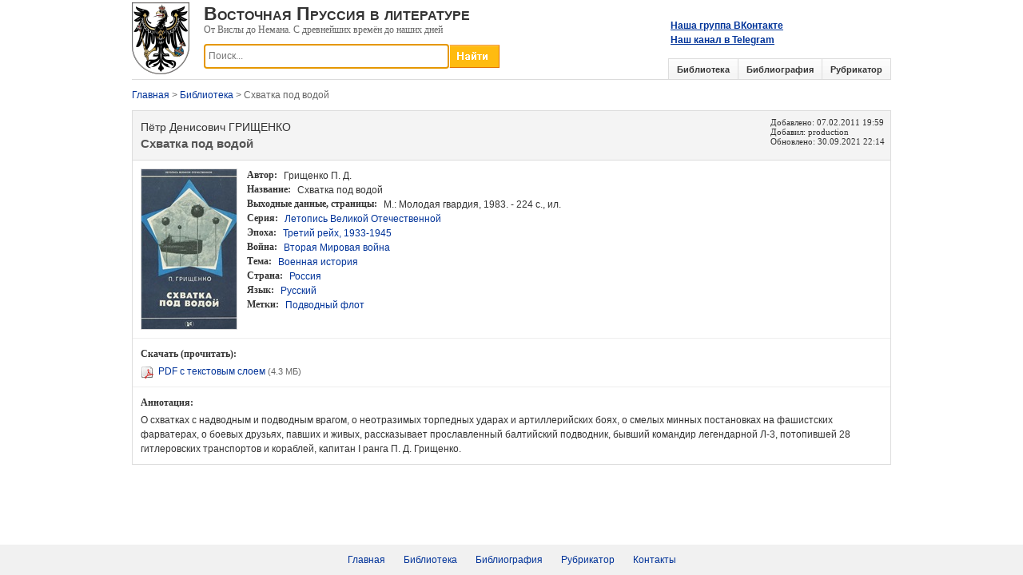

--- FILE ---
content_type: text/html; charset=utf-8
request_url: https://prussia.online/books/shvatka-pod-vodoy
body_size: 4100
content:
<!DOCTYPE html>
<html lang="ru">
<head>
	<meta charset="utf-8" />
	<meta name="viewport" content="width=device-width, initial-scale=1.0">
	<link rel="shortcut icon" href="/favicon.ico">
	
	<meta name="description" content="Бесплатно скачать &#171;Схватка под водой&#187;. - М.: Молодая гвардия, 1983. - 224 с., ил." />
	
		<meta property="og:image" content="https://prussia.online/Data/Book/sh/shvatka-pod-vodoy/img/cover.jpg" />

	<title>Грищенко П. Д. Схватка под водой.</title>
	<link href="/Content/css?v=DPsjAYjPPo0EYRHNE1zy8Oc9_MLSqHbIrmhl3haoTq01" rel="stylesheet"/>

	<script src="/bundles/modernizr?v=wBEWDufH_8Md-Pbioxomt90vm6tJN2Pyy9u9zHtWsPo1"></script>

	
	<link rel="stylesheet" type="text/css" href="/Content/magnific-popup.css"/>

	
	<script type="text/javascript" src="https://vk.com/js/api/openapi.js?167"></script>
	<script type="text/javascript" src="https://vk.com/js/api/share.js?95" charset="windows-1251"></script>
	<script type="text/javascript">
		VK.init({apiId: 7433917, onlyWidgets: true});
	</script>
	
	<script>
		(function(i,s,o,g,r,a,m){i['GoogleAnalyticsObject']=r;i[r]=i[r]||function(){
		(i[r].q=i[r].q||[]).push(arguments)},i[r].l=1*new Date();a=s.createElement(o),
		m=s.getElementsByTagName(o)[0];a.async=1;a.src=g;m.parentNode.insertBefore(a,m)
		})(window,document,'script','https://www.google-analytics.com/analytics.js','ga');

		ga('create', 'UA-99168355-1', 'auto');
		ga('send', 'pageview');
	</script>
</head>
<body>
<form action="/books/shvatka-pod-vodoy" method="post">		<div class="wrapper">
			<div class="header">
				<a href="/"><img src="/Content/Images/logo.png" class="logo" /></a>
				<div class="left-header">
					<div class="site-header">Восточная Пруссия в литературе</div>
					<div class="site-subheader">От Вислы до Немана. С древнейших времён до наших дней</div>
					
					<div class="search">
						<input type="button" onclick="return DoSearch();" class="search-bar-button">
						<input type="text" id="SearchKey" class="search-bar-keyword ac_input" placeholder="Поиск..." />
					</div>
				</div>
				<div class="vk-group">
					<a href="https://vk.com/prussia.online" target="_blank">Наша группа ВКонтакте</a>
					<br/>
					<a href="https://t.me/prussiaonline" target="_blank">Наш канал в Telegram</a>
				</div>
				<div class="vk-save">
					<script type="text/javascript">document.write(VK.Share.button(false,{type: "round_nocount", text: "Сохранить"}));</script>
				</div>
				<div class="tabs">
					<ul>
						<li>
							<a href="/library">Библиотека</a>
						</li>
						<li>
							<a href="/bibliography">Библиография</a>
						</li>
						<li>
							<a href="/topics">Рубрикатор</a>
						</li>
					</ul>
				</div>
			</div>
		</div>
		<div id="content">




<div id="crumbs">
	<a href="/">Главная</a> &gt; <a href="/library">Библиотека</a> &gt; Схватка под водой
</div>
<div class="details">
	<div class="item-header clearfix">
		<div class="header-left">
				<div class="author">Пётр Денисович ГРИЩЕНКО</div>
			<h1 class="title">Схватка под водой</h1>
		</div>
		<div class="header-right">
			<div>
				Добавлено: <time datetime="2011-02-07 19:59">07.02.2011 19:59</time>
			</div>
			<div>
				Добавил: production
			</div>
				<div>
					Обновлено: <time datetime="2021-09-30 22:14">30.09.2021 22:14</time>
				</div>
					</div>
	</div>
	<div class="item-specifics clearfix">
			<a href="/Data/Book/sh/shvatka-pod-vodoy/img/cover.jpg" class="magnific-popup">
				<img src="/Data/Book/sh/shvatka-pod-vodoy/img/cover.jpg_200x200.jpg" class="pict" alt="Грищенко П. Д. Схватка под водой." />
			</a>
		<ul>
				<li>
					<strong>Автор:</strong> Грищенко П. Д.
				</li>
			<li>
				<strong>Название:</strong> Схватка под водой
			</li>
																	<li>
						<strong><span>Выходные данные</span>, страницы:</strong> М.: Молодая гвардия, 1983. - 224 с., ил.
					</li>
										<li>
					<strong>Серия:</strong> <a href="/books?Series=%D0%9B%D0%B5%D1%82%D0%BE%D0%BF%D0%B8%D1%81%D1%8C%20%D0%92%D0%B5%D0%BB%D0%B8%D0%BA%D0%BE%D0%B9%20%D0%9E%D1%82%D0%B5%D1%87%D0%B5%D1%81%D1%82%D0%B2%D0%B5%D0%BD%D0%BD%D0%BE%D0%B9">Летопись Великой Отечественной</a>
				</li>
										<li>
					<strong>Эпоха:</strong>
					
<a href="/books?ages=9" >Третий рейх, 1933-1945</a>
				</li>
							<li>
					<strong>Война:</strong>
					
<a href="/books?wars=5" >Вторая Мировая война</a>
				</li>
							<li>
					<strong>Тема:</strong>
					
<a href="/books?topics=14" >Военная история</a>
				</li>
							<li>
					<strong>Страна:</strong>
					
<a href="/books?countries=2" >Россия</a>
				</li>
							<li>
					<strong>Язык:</strong>
					
<a href="/books?languages=1" >Русский</a>
				</li>
										<li>
					<strong>Метки:</strong>
					
<a href="/books?tag=%D0%9F%D0%BE%D0%B4%D0%B2%D0%BE%D0%B4%D0%BD%D1%8B%D0%B9%20%D1%84%D0%BB%D0%BE%D1%82" >Подводный флот</a>
				</li>
		</ul>
	</div>
		<div class="description" id="links">
			<div class="block-header">Скачать (прочитать):</div>
			
			<img src="/Content/FileTypes/pdf.gif" class="icon" title="PDF"/>
			<a href="/Data/Book/sh/shvatka-pod-vodoy/%D0%93%D1%80%D0%B8%D1%89%D0%B5%D0%BD%D0%BA%D0%BE%20%D0%9F.%20%D0%A1%D1%85%D0%B2%D0%B0%D1%82%D0%BA%D0%B0%20%D0%BF%D0%BE%D0%B4%20%D0%B2%D0%BE%D0%B4%D0%BE%D0%B9%20(1983),%20OCR.pdf" title="Скачать" target="_blank">PDF с текстовым слоем</a>
				<span class="comment">(4.3 МБ)</span>

		</div>
			<div class="description">
			<div class="block-header">
				Аннотация:
			</div>
			О схватках с надводным и подводным врагом, о неотразимых торпедных ударах и артиллерийских боях, о смелых минных постановках на фашистских фарватерах, о боевых друзьях, павших и живых, рассказывает прославленный балтийский подводник, бывший командир легендарной Л-3, потопившей 28 гитлеровских транспортов и кораблей, капитан I ранга П. Д. Грищенко.<br />
		</div>
								
</div>
</div>
</form>	<div id="footer">
		<br/><br/>
	</div>
	<div class="footer">
		<ul>
			<li><a href="/">Главная</a></li>
			<li><a href="/library">Библиотека</a></li>
			<li><a href="/bibliography">Библиография</a></li>
			<li><a href="/topics">Рубрикатор</a></li>
			<li><a href="/contacts">Контакты</a></li>
		</ul>
	</div>
	
	<script src="/bundles/jquery?v=FVs3ACwOLIVInrAl5sdzR2jrCDmVOWFbZMY6g6Q0ulE1"></script>

	<script src="/bundles/book?v=HYH-qybGhbx4a5jPs5Xwgbr0t8dkpq-FlFgmMUMbZ3s1"></script>

	
	<script type="text/javascript" src="/Scripts/jquery.magnific-popup.js"></script>
	<script type="text/javascript" src="/Scripts/Pages/details.js"></script>

<!-- Yandex.Metrika counter -->
<script type="text/javascript">
    (function (d, w, c) {
        (w[c] = w[c] || []).push(function() {
            try {
                w.yaCounter45023131 = new Ya.Metrika({
                    id:45023131,
                    clickmap:true,
                    trackLinks:true,
                    accurateTrackBounce:true
                });
            } catch(e) { }
        });

        var n = d.getElementsByTagName("script")[0],
            s = d.createElement("script"),
            f = function () { n.parentNode.insertBefore(s, n); };
        s.type = "text/javascript";
        s.async = true;
        s.src = "https://mc.yandex.ru/metrika/watch.js";

        if (w.opera == "[object Opera]") {
            d.addEventListener("DOMContentLoaded", f, false);
        } else { f(); }
    })(document, window, "yandex_metrika_callbacks");
</script>
<noscript><div><img src="https://mc.yandex.ru/watch/45023131" style="position:absolute; left:-9999px;" alt="" /></div></noscript>
<!-- /Yandex.Metrika counter -->
</body>
</html>


--- FILE ---
content_type: text/plain
request_url: https://www.google-analytics.com/j/collect?v=1&_v=j102&a=408273228&t=pageview&_s=1&dl=https%3A%2F%2Fprussia.online%2Fbooks%2Fshvatka-pod-vodoy&ul=en-us%40posix&dt=%D0%93%D1%80%D0%B8%D1%89%D0%B5%D0%BD%D0%BA%D0%BE%20%D0%9F.%20%D0%94.%20%D0%A1%D1%85%D0%B2%D0%B0%D1%82%D0%BA%D0%B0%20%D0%BF%D0%BE%D0%B4%20%D0%B2%D0%BE%D0%B4%D0%BE%D0%B9.&sr=1280x720&vp=1280x720&_u=IEBAAEABAAAAACAAI~&jid=1021095857&gjid=1720491907&cid=1247488775.1769477970&tid=UA-99168355-1&_gid=1950029741.1769477970&_r=1&_slc=1&z=2061997075
body_size: -450
content:
2,cG-FH57Z7E4EZ